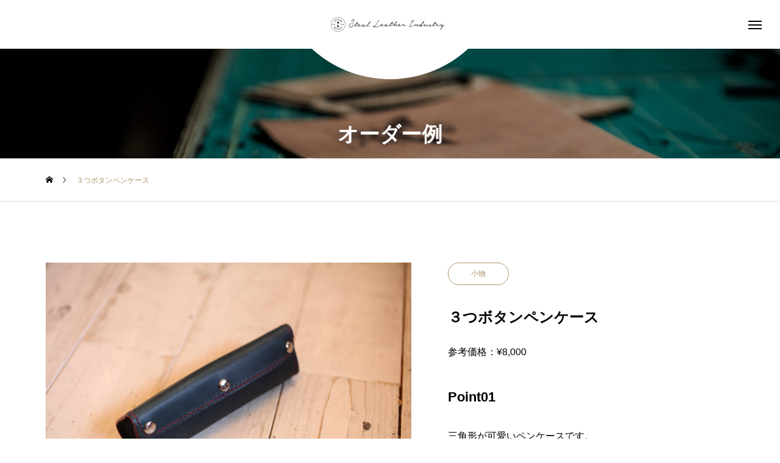

--- FILE ---
content_type: text/css
request_url: https://steal.co.jp/wp/wp-content/themes/tenjiku_tcd091-child/style.css?ver=1.0
body_size: 1967
content:
@charset "utf-8";
/*
Theme Name:TENJIKU Child
Theme URI:https://tcd-theme.com/tcd091/
Description:"TENJIKU" is TCD's 91st WordPress theme and is inspired by the best Chinese restaurant. The beautiful top page attracts people, and the gallery page brings your products to the world of glamour.
Author:TCD
Author URI:https://tcd-theme.com/
Version:1.0
Text Domain:tcd-tenjiku
Template:tenjiku_tcd091
*/

#page_header {
    width: 100%;
    height: 200px;
    position: relative;
    overflow: hidden;
    background: #000;
}

#page_header .headline_area {
    color: #fff;
    line-height: 80px;
    text-align: center;
    z-index: 3;
    width: 100%;
    border-top: none;
    position: absolute;
    bottom: 0px;
}

.wp-block-table.is-style-stripes td{
border-bottom: solid 1px #666;
}

.wp-block-table{
max-width: 800px;
margin: auto;
}

.shopImgBox{
	margin-top: 50px;
}

.shopImgL{
	width: 49%;
	float: left;
}

.shopImgR{
	width: 49%;
	float: right;
}

.shopImgRBtm{
	width: 48%;
	margin: 1%;
	float: left;
}

.shopImgRTop{
	width: 98%;
	margin: auto;
}

.slash{
width:100%;
	height:0px;
    position:relative;
    clear:both;
}


.seriesSubtitle{
margin-top: -40px!important;
    margin-bottom: 15px!important;
}

.seriesText{
line-height: 1.6!important;
margin-bottom: 15px!important;
}

.cb_design_content.num1 .center_image {
    width: 80%;
    margin: auto;
}

.single #bread_crumb li:nth-of-type(2) {
    display: none;
}

@media screen and (max-width: 781px) {
.shopImgL{
	width: 98%;
	float: none;
	margin: auto;
	margin-bottom: 5px;
}

.shopImgR{
	width: 100%;
	float: none;
}

.shopImgRBtm{
	width: 48%;
	margin: 1%;
	float: left;
}

.shopImgRTop{
	width: 98%;
	margin: auto;
}

body.admin-bar.header_fix #header {
    margin-top: 0px!important;
}
	
#page_header {
    width: 100%;
    height: 80px!important;
    position: relative;
    overflow: hidden;
    background: #000;
}
	
#main_contents.one_column_layout #main_col {
    margin: 0 10px;
}

}

--- FILE ---
content_type: text/css
request_url: https://steal.co.jp/wp/wp-content/themes/tenjiku_tcd091-child/style.css?ver=6.4.7
body_size: 1967
content:
@charset "utf-8";
/*
Theme Name:TENJIKU Child
Theme URI:https://tcd-theme.com/tcd091/
Description:"TENJIKU" is TCD's 91st WordPress theme and is inspired by the best Chinese restaurant. The beautiful top page attracts people, and the gallery page brings your products to the world of glamour.
Author:TCD
Author URI:https://tcd-theme.com/
Version:1.0
Text Domain:tcd-tenjiku
Template:tenjiku_tcd091
*/

#page_header {
    width: 100%;
    height: 200px;
    position: relative;
    overflow: hidden;
    background: #000;
}

#page_header .headline_area {
    color: #fff;
    line-height: 80px;
    text-align: center;
    z-index: 3;
    width: 100%;
    border-top: none;
    position: absolute;
    bottom: 0px;
}

.wp-block-table.is-style-stripes td{
border-bottom: solid 1px #666;
}

.wp-block-table{
max-width: 800px;
margin: auto;
}

.shopImgBox{
	margin-top: 50px;
}

.shopImgL{
	width: 49%;
	float: left;
}

.shopImgR{
	width: 49%;
	float: right;
}

.shopImgRBtm{
	width: 48%;
	margin: 1%;
	float: left;
}

.shopImgRTop{
	width: 98%;
	margin: auto;
}

.slash{
width:100%;
	height:0px;
    position:relative;
    clear:both;
}


.seriesSubtitle{
margin-top: -40px!important;
    margin-bottom: 15px!important;
}

.seriesText{
line-height: 1.6!important;
margin-bottom: 15px!important;
}

.cb_design_content.num1 .center_image {
    width: 80%;
    margin: auto;
}

.single #bread_crumb li:nth-of-type(2) {
    display: none;
}

@media screen and (max-width: 781px) {
.shopImgL{
	width: 98%;
	float: none;
	margin: auto;
	margin-bottom: 5px;
}

.shopImgR{
	width: 100%;
	float: none;
}

.shopImgRBtm{
	width: 48%;
	margin: 1%;
	float: left;
}

.shopImgRTop{
	width: 98%;
	margin: auto;
}

body.admin-bar.header_fix #header {
    margin-top: 0px!important;
}
	
#page_header {
    width: 100%;
    height: 80px!important;
    position: relative;
    overflow: hidden;
    background: #000;
}
	
#main_contents.one_column_layout #main_col {
    margin: 0 10px;
}

}